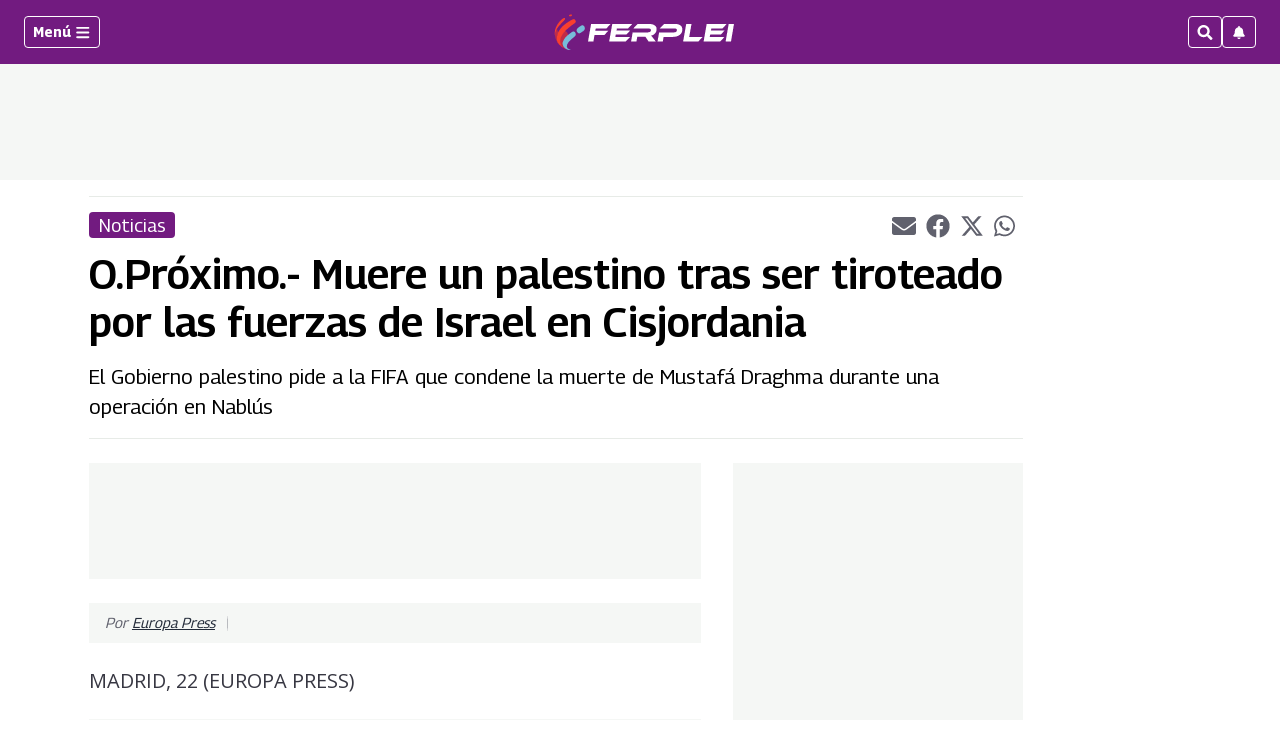

--- FILE ---
content_type: text/html; charset=utf-8
request_url: https://www.google.com/recaptcha/api2/aframe
body_size: 246
content:
<!DOCTYPE HTML><html><head><meta http-equiv="content-type" content="text/html; charset=UTF-8"></head><body><script nonce="n5IY4kfpqt4Td88Yd_c55w">/** Anti-fraud and anti-abuse applications only. See google.com/recaptcha */ try{var clients={'sodar':'https://pagead2.googlesyndication.com/pagead/sodar?'};window.addEventListener("message",function(a){try{if(a.source===window.parent){var b=JSON.parse(a.data);var c=clients[b['id']];if(c){var d=document.createElement('img');d.src=c+b['params']+'&rc='+(localStorage.getItem("rc::a")?sessionStorage.getItem("rc::b"):"");window.document.body.appendChild(d);sessionStorage.setItem("rc::e",parseInt(sessionStorage.getItem("rc::e")||0)+1);localStorage.setItem("rc::h",'1768807711764');}}}catch(b){}});window.parent.postMessage("_grecaptcha_ready", "*");}catch(b){}</script></body></html>

--- FILE ---
content_type: application/javascript; charset=utf-8
request_url: https://fundingchoicesmessages.google.com/f/AGSKWxXun6llXfATLoLMTmAFKfwfL_bROB79_kuoqY7qnF0c6UrI6yYVudnRcCSIogt7dWt-BIhGvdUWpCxwGSsGJnVHq-hTSUiDeJatImDzMdOpt1XW_3ISH8cuBKIhzlbcVhIkbJxQzh0zeMeGM7Ro1FLsAQ5AsvBHXvJ8DbyMbKpayzqWut2NuKuAu3w=/_/get/ad?/adclient--adblocker-detector//300x250advert./480x60.
body_size: -1289
content:
window['dfd6ff4f-b6b8-4a53-afd3-68d8fb534cc1'] = true;